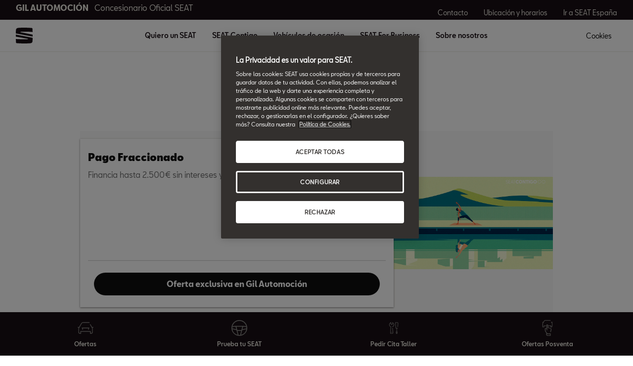

--- FILE ---
content_type: text/html;charset=utf-8
request_url: https://www.concesionarios.seat/gil-automocion/postventa-dw/ofertas-dw
body_size: 9162
content:

<!DOCTYPE HTML>
<html lang="es-ES">


    <head>

	

	
		<script defer="defer" type="text/javascript" src="/.rum/@adobe/helix-rum-js@%5E2/dist/rum-standalone.js"></script>
<script defer="defer" type="text/javascript" src="/.rum/@adobe/helix-rum-js@%5E2/dist/rum-standalone.js"></script>
<link rel="preload" as="font" href="/etc.clientlibs/nuevaswebs/components/clientlibs/nuevaswebs/main/resources/fonts/SeatBcn-Regular.woff" crossorigin="anonymous"/>
		<link rel="preload" as="font" href="/etc.clientlibs/nuevaswebs/components/clientlibs/nuevaswebs/main/resources/fonts/SeatBcn-Black.woff" crossorigin="anonymous"/>
		<link rel="preload" as="font" href="/etc.clientlibs/nuevaswebs/components/clientlibs/nuevaswebs/main/resources/fonts/SeatBcn-Bold.woff" crossorigin="anonymous"/>
		<link rel="preload" as="font" href="/etc.clientlibs/nuevaswebs/components/clientlibs/nuevaswebs/main/resources/fonts/SeatBcn-Medium.woff" crossorigin="anonymous"/>

		<link rel="dns-prefetch" href="https://seat-ws.com"/>

		
	

    

	

	<link rel="dns-prefetch" href="https://www.googletagmanager.com"/>
	<link rel="dns-prefetch" href="https://analytics.google.com"/>
	<link rel="dns-prefetch" href="https://assets.adobedtm.com"/>
	<link rel="dns-prefetch" href="https://seatsa.tt.omtrdc.net"/>

    
    

	
	<meta http-equiv="content-type" content="text/html; charset=UTF-8"/>
	<meta name="viewport" content="width=device-width, initial-scale=1, shrink-to-fit=no, maximum-scale=1, user-scalable=no"/>

	


	
	


	<!-- SEO Meta tags -->
	<meta name="robots" content="INDEX, FOLLOW"/>

	
	

	
	
    

    
        
            <meta id="seatIdAvoidProfile" name="seatIdAvoidProfile" content="false"/>
        
            <meta id="languageISO" name="languageISO" content="es_ES"/>
        
            <meta id="currency" name="currency" content="€"/>
        
            <meta id="currencyCode" name="currencyCode" content="AED"/>
        
            <meta id="workflow" name="workflow" content="seat-es-es"/>
        
            <meta id="dealerURL" name="dealerURL" content="https://www.concesionarios.seat/home/postventa-dw/ofertas-dw.snw.xml?app=seat"/>
        
            <meta id="dealerCountry" name="dealerCountry" content="esp"/>
        
            <meta id="hash" name="hash" content="aTNmV0FJemFTeUJsWkNWOTdVR3BzaG5pa2NOUlptZHU3SjJuOU1qdXJhczh2Qm0yaQ=="/>
        
            <meta id="googleMapId" name="googleMapId" content="defaultMapId"/>
        
            <meta id="hash-grv3" name="hash-grv3" content="6LcppgwrAAAAAO8j1Q7-sxRQxfVdG_mOutb9uLcO"/>
        
            
        
    


	<!-- Social Sharing -->
	
	<meta property="og:url" content="www.concesionarios.seat/gil-automocion/home/posventa-dw/ofertas-dw.html"/>
	
		
		
		
	
	
	<meta property="og:image:width" content="300"/>
	<meta property="og:image:height" content="300"/>
	<meta property="og:type" content="article"/>
	<meta property="og:title" content="Ofertas posventa - Gil Automoción | SEAT"/>
	<meta property="og:description" content="Descubre las ofertas para los servicios de posventa de SEAT. ¿Necesitas un chequeo? Entra y realiza el mantenimiento de tu coche con los mejores expertos."/>

	<meta name="twitter:card" content="summary_large_image"/>
	
	
	<meta name="twitter:title" content="Ofertas posventa - Gil Automoción | SEAT"/>
	<meta name="twitter:description" content="Descubre las ofertas para los servicios de posventa de SEAT. ¿Necesitas un chequeo? Entra y realiza el mantenimiento de tu coche con los mejores expertos."/>

	<meta name="dealerID" content="03175D,07927MS,00536R,08204MS,00376R,07942MS"/>
<meta name="partnerID" content="ESP08204,ESP07927,ESP07942"/>
<meta name="dealerSelector" content="dealer.gil-automocion"/>
<meta name="dealerFormPage" content="https://www.concesionarios.seat/gil-automocion/localizador-stock-dw/form-stock-locator"/>




	
	

	
		
		
	

	
	

	
		
    
<link href="/etc.clientlibs/nuevaswebs/components/clientlibs/common/vendor/bootstrap-css.lc-a4b3f509e79c54a512b890d73235ef04-lc.min.css" type="text/css" rel="stylesheet"><link href="/etc.clientlibs/vwgroup/components/content/services/clientlibs/include.lc-328563ac6d32353c004c0459f0f978fc-lc.min.css" type="text/css" rel="stylesheet"><link href="/etc.clientlibs/seat-website/components/clientlibs/main.lc-db4c072ffbbb7ac68e60e233400f9ce5-lc.min.css" type="text/css" rel="stylesheet"><link href="/etc.clientlibs/nuevaswebs/components/clientlibs/nuevaswebs/main.lc-421bf845eef5c58018ca0b820a7e1957-lc.min.css" type="text/css" rel="stylesheet"><link href="/etc.clientlibs/vwgroup/components/clientlibs/common/utils/sticky-manager.lc-40865846d96a1f8467c170fe60081936-lc.min.css" type="text/css" rel="stylesheet"><link href="/etc.clientlibs/seat-website/components/structure/global-header/clientlibs.lc-e04289a4752a0f3731ac366b9fefbb53-lc.min.css" type="text/css" rel="stylesheet"><link href="/etc.clientlibs/seatComponents/components/banner/clientlibs.lc-2e4f1360ddbd64fbf400a2c011b5b2c7-lc.min.css" type="text/css" rel="stylesheet"><link href="/etc.clientlibs/vwgroup/components/structure/global-footer/clientlibs.lc-69736be27cde8e1e8af05c14a881dd78-lc.min.css" type="text/css" rel="stylesheet"><link href="/etc.clientlibs/vwgroup/components/structure/global-footer/country-selector/clientlibs.lc-05689f5a0158d7787a70982259510e77-lc.min.css" type="text/css" rel="stylesheet"><link href="/etc.clientlibs/seat-website/components/structure/global-footer/country-selector/clientlibs.lc-b052239651a9aae9046df73a81e5c95d-lc.min.css" type="text/css" rel="stylesheet"><link href="/etc.clientlibs/vwgroup/components/structure/prefooter/clientlibs.lc-67ad46a3952d14696a195e3db6552f3f-lc.min.css" type="text/css" rel="stylesheet"><link href="/etc.clientlibs/seat-website/components/structure/prefooter/clientlibs.lc-b6c1368dd79d24230f5a871b0f87ef9a-lc.min.css" type="text/css" rel="stylesheet"><link href="/etc.clientlibs/seat-website/components/structure/global-footer/clientlibs.lc-d8ece081ab7a42a547f76b7103bec530-lc.min.css" type="text/css" rel="stylesheet">


	

	

	

	

	

	<title>Ofertas posventa - Gil Automoción | SEAT</title>
	<meta name="hideInNav"/>
	<meta name="navTitle" content="Ofertas Posventa"/>

	<meta name="description" content="Descubre las ofertas para los servicios de posventa de SEAT. ¿Necesitas un chequeo? Entra y realiza el mantenimiento de tu coche con los mejores expertos."/>
	<meta name="template" content="contenttemplate"/>

	

	


	
    
    

    
    
    
    

	
    
        <link rel="icon" type="image/vnd.microsoft.icon" href="/etc/designs/seat-dealers/favicon.ico"/>
        <link rel="shortcut icon" type="image/vnd.microsoft.icon" href="/etc/designs/seat-dealers/favicon.ico"/>
    
    


	
	
		
    
<script type="text/javascript" src="/etc.clientlibs/vwgroup/components/clientlibs/common/utils/datalayer.lc-824949316b956be3c781af3ce4e713ed-lc.min.js"></script><script type="text/javascript" src="/etc.clientlibs/nuevaswebs/components/clientlibs/nuevaswebs/analytics.lc-a95b21c5abc9022be24bedbc76a0b259-lc.min.js"></script>


		
		
	

	
	

    
        
            <!-- Recommender test
<link rel="stylesheet" href="https://recommender.pre.code.seat.cloud.vwgroup.com/app.bundle.css" type="text/css"> -->

<!-- OneTrust Cookies Consent Notice start for concesionarios.seat -->
<script src="https://cdn.cookielaw.org/scripttemplates/otSDKStub.js" data-document-language="true" type="text/javascript" charset="UTF-8" data-domain-script="f5aab29d-9e8d-49f3-bce5-38a64cc73d0d"></script>
<!-- OneTrust Cookies Consent Notice end for concesionarios.seat -->

<script src="https://assets.adobedtm.com/ee3d1dc2ceba/e2c7d39ab65c/launch-2516b4adaf89.min.js" async></script>

<meta name="facebook-domain-verification" content="9o0i8s8s1mq3lmzugj4rg3qls47fi8" />

<meta name="google-site-verification" content="220-_Z4VL5YbwqHbw3W7vM8mPkgy1CWp3lkUS6bhjqo" />
        

        
    

	

	<script type="text/javascript">
		SEAT_ANALYTICS.trackPage('content\/countries\/es\/dealers\/es\/home\/postventa\u002Ddw\/ofertas\u002Ddw.html','','',false,'','');
	</script>

	<!-- SEO Part 1 canonical URL v1.0.6.1 -->
    
        
            
                
                <link rel="canonical" href="https://www.concesionarios.seat/postventa-dw/ofertas-dw.html"/>
            
        

        
            
        

        

        
            
                
                <link rel="alternate" hreflang="es-ES" href="https://www.concesionarios.seat/home/postventa-dw/ofertas-dw"/>
            
        
    

	<!-- Seat Dealers Clientlib -->
	
	
		<span id="dealer-selector-span" class="hidden" data-dealer-selector="gil-automocion"></span>
	

	<!-- CSS Overlay -->
	
	

	
		<span id="hash" class="hidden" data-value="aTNmV0FJemFTeUJsWkNWOTdVR3BzaG5pa2NOUlptZHU3SjJuOU1qdXJhczh2Qm0yaQ=="></span>
	

	
		
	


</head>

    
    
        
    
    
    

    

    <body class="aem-site seat-website   ">
    
    
        



        
        


	



<div class="hidden" data-alt="Browser not supported
To live the full Seat Experience, please upgrade your browser to the newest version." id="compatibilityie"></div>

	




<span class="d-none" id="pagenaming">es:Home:Posventa:After Sales</span>
<span class="d-none" id="carCode"></span>
<span class="d-none" id="market-language">ES/ES</span>

<!-- Seat Dealers Analytics -->


	<span class="d-none" id="dealerName">gil-automocion</span>
	<span class="d-none" id="dealerCode">03175 | gil-automocion</span>
	<span class="d-none" id="dealerId">{dealer_location}</span>







<div class="cookie-policy-container">
	

	<div id="cookies-modal-container">

	</div>
</div>



    
<div><div class="section"><div class="new"></div>
</div><div class="iparys_inherited"><div class="modal-parsys iparsys parsys"></div>
</div>
</div>



<div><div class="section"><div class="new"></div>
</div><div class="iparys_inherited"><div class="header iparsys parsys"><div class="dealersmainnav section">
    
    




    <div class="main-navigation-v2">
        <div class="black-bar">
            <div class="container-fluid">
                <div class="row">
                    <div class="col">
                        
                        
                            <div class="dealer-name">
                                <a href="https://www.concesionarios.seat/home/overview-dw.dealer.gil-automocion" target="_self">GIL AUTOMOCIÓN<span>Concesionario Oficial SEAT</span></a>
                            </div>
                        
                    </div>
                    <div class="col d-none d-lg-block">
                        <div class="dealer-ctas">
                            
                                <a href="https://www.concesionarios.seat/home/contacto-dw.dealer.gil-automocion" target="_self">Contacto</a>
                            
                                <a href="https://www.concesionarios.seat/home/ubicacion-horario-dw.dealer.gil-automocion" target="_self">Ubicación y horarios</a>
                            
                                <a href="https://www.seat.es/" target="_self">Ir a SEAT España</a>
                            
                        </div>
                    </div>
                </div>
            </div>
        </div><!-- end black-bar -->

        <div class="container-fluid menu-bar">
            <div class="row">
                <div class="col col-lg-1">
                    
                    
                        <div class="logo">
                            <a href="https://www.concesionarios.seat/home/overview-dw.dealer.gil-automocion" target="_self"><img src="/content/dam/public-dealer-master/header/new-nav/logoseat-desktop-1440-header.svg" alt="logo"/>                    </a>
                        </div>
                    
                    <div class="menu-icon d-block d-lg-none">
                        <img src="/etc.clientlibs/nuevaswebs/components/clientlibs/nuevaswebs/main/resources/img/menu-closed.svg" alt="menu"/>
                    </div>
                    <span class="d-block d-lg-none cookies" onclick="Optanon.ToggleInfoDisplay();">
                        Cookies
                    </span>
                </div>
                <div class="col col-lg-8 offset-lg-1 d-none d-lg-block">
                    <div class="menu-items">
                        
                            
                                <button class="main-dropdown" data-drop="section0">Quiero un SEAT</button>
                            
                            
                        
                            
                                <button class="main-dropdown" data-drop="section1">SEAT Contigo</button>
                            
                            
                        
                            
                            
                                <a href="https://www.concesionarios.seat/home/coches-ocasion-dw.dealer.gil-automocion" target="_blank">Vehículos de ocasión</a>
                                
                            
                        
                            
                                <button class="main-dropdown" data-drop="section3">SEAT For Business</button>
                            
                            
                        
                            
                                <button class="main-dropdown" data-drop="section4">Sobre nosotros</button>
                            
                            
                        
                    </div>
                </div>
                <div class="col col-lg-1 offset-lg-1 d-none d-lg-block">
                    <span class="menu-items" onclick="Optanon.ToggleInfoDisplay();">
                        Cookies
                    </span>
                </div>
            </div>
        </div> <!-- end menu-bar -->

        <div id="list-items-mobile">
            <div class="close-button">
                <button>
                    <img src="/etc.clientlibs/nuevaswebs/components/clientlibs/nuevaswebs/main/resources/img/menu-x.svg" alt=""/>
                </button>
            </div>
            <div class="list-accordion">
                
                    
                        <a class="btn btn-link" data-toggle="collapse" data-target="#collapse0" aria-expanded="false" aria-controls="collapseOne">
                            Quiero un SEAT
                            <img src="/etc.clientlibs/nuevaswebs/components/clientlibs/nuevaswebs/main/resources/img/icon-arrowdown-black.svg" alt="icon icon-arrowdown-black"/>
                        </a>
                        <div id="collapse0" class="collapse" data-parent=".list-accordion">
                            
                                <a href="https://www.concesionarios.seat/home/ofertas-dw.dealer.gil-automocion" target="_self" alt="Ofertas" title="Ofertas">
                                    <p class="title-item">Ofertas</p>
                                </a>
                            
                                <a href="https://www.concesionarios.seat/home/coches-dw/hibridos-dw.dealer.gil-automocion" target="_self" alt="SEAT Híbridos" title="SEAT Híbridos">
                                    <p class="title-item">SEAT Híbridos</p>
                                </a>
                            
                                <a href="https://www.concesionarios.seat/home/ofertas-dw/seat-flex.dealer.gil-automocion" target="_self" alt="SEAT Flex" title="SEAT Flex">
                                    <p class="title-item">SEAT Flex</p>
                                </a>
                            
                        </div>
                    
                    
                
                    
                        <a class="btn btn-link" data-toggle="collapse" data-target="#collapse1" aria-expanded="false" aria-controls="collapseOne">
                            SEAT Contigo
                            <img src="/etc.clientlibs/nuevaswebs/components/clientlibs/nuevaswebs/main/resources/img/icon-arrowdown-black.svg" alt="icon icon-arrowdown-black"/>
                        </a>
                        <div id="collapse1" class="collapse" data-parent=".list-accordion">
                            
                                <a href="https://www.concesionarios.seat/home/garantias-y-servicios-dw/garantias.dealer.gil-automocion" target="_self" alt="Garantías " title="Garantías ">
                                    <p class="title-item">Garantías </p>
                                </a>
                            
                                <a href="https://www.concesionarios.seat/home/mantenimiento.dealer.gil-automocion" target="_self" alt="Mantenimiento" title="Mantenimiento">
                                    <p class="title-item">Mantenimiento</p>
                                </a>
                            
                                <a href="https://www.concesionarios.seat/home/postventa-dw/servicios-recambios-dw.dealer.gil-automocion" target="_self" alt="Servicios" title="Servicios">
                                    <p class="title-item">Servicios</p>
                                </a>
                            
                                <a href="https://www.concesionarios.seat/home/postventa-dw/ofertas-dw.dealer.gil-automocion" target="_self" alt="Ofertas Posventa" title="Ofertas Posventa">
                                    <p class="title-item">Ofertas Posventa</p>
                                </a>
                            
                                <a href="https://www.concesionarios.seat/home/seat-long-drive.dealer.gil-automocion" target="_self" alt="SEAT Long Drive" title="SEAT Long Drive">
                                    <p class="title-item">SEAT Long Drive</p>
                                </a>
                            
                                <a href="https://www.concesionarios.seat/home/garantias-y-servicios-dw/garantias/garantia-extendida-10.dealer.gil-automocion" target="_self" alt="Garantía de 10 años" title="Garantía de 10 años">
                                    <p class="title-item">Garantía de 10 años</p>
                                </a>
                            
                        </div>
                    
                    
                
                    
                    
                        <a class="link" href="https://www.concesionarios.seat/home/coches-ocasion-dw.dealer.gil-automocion" target="_blank">Vehículos de ocasión</a>
                        
                    
                
                    
                        <a class="btn btn-link" data-toggle="collapse" data-target="#collapse3" aria-expanded="false" aria-controls="collapseOne">
                            SEAT For Business
                            <img src="/etc.clientlibs/nuevaswebs/components/clientlibs/nuevaswebs/main/resources/img/icon-arrowdown-black.svg" alt="icon icon-arrowdown-black"/>
                        </a>
                        <div id="collapse3" class="collapse" data-parent=".list-accordion">
                            
                                <a href="https://www.concesionarios.seat/home/seat-for-business-dw/descubre-dw.dealer.gil-automocion" target="_self" alt="SEAT For Business" title="SEAT For Business">
                                    <p class="title-item">SEAT For Business</p>
                                </a>
                            
                                <a href="https://www.concesionarios.seat/home/seat-for-business-dw/ofertas-dw.dealer.gil-automocion" target="_self" alt="Ofertas empresas" title="Ofertas empresas">
                                    <p class="title-item">Ofertas empresas</p>
                                </a>
                            
                                <a href="https://www.concesionarios.seat/home/seat-for-business-dw/flota-dw.dealer.gil-automocion" target="_self" alt="Nuestra flota" title="Nuestra flota">
                                    <p class="title-item">Nuestra flota</p>
                                </a>
                            
                                <a href="https://www.concesionarios.seat/home/seat-for-business-dw/servicios.dealer.gil-automocion" target="_self" alt="Servicios" title="Servicios">
                                    <p class="title-item">Servicios</p>
                                </a>
                            
                                <a href="https://www.concesionarios.seat/home/seat-for-business-dw/pymes-autonomos.dealer.gil-automocion" target="_self" alt="PYMEs y Autónomos" title="PYMEs y Autónomos">
                                    <p class="title-item">PYMEs y Autónomos</p>
                                </a>
                            
                                <a href="https://www.concesionarios.seat/home/seat-for-business-dw/coches-de-autoescuela.dealer.gil-automocion" target="_self" alt="Autoescuela" title="Autoescuela">
                                    <p class="title-item">Autoescuela</p>
                                </a>
                            
                        </div>
                    
                    
                
                    
                        <a class="btn btn-link" data-toggle="collapse" data-target="#collapse4" aria-expanded="false" aria-controls="collapseOne">
                            Sobre nosotros
                            <img src="/etc.clientlibs/nuevaswebs/components/clientlibs/nuevaswebs/main/resources/img/icon-arrowdown-black.svg" alt="icon icon-arrowdown-black"/>
                        </a>
                        <div id="collapse4" class="collapse" data-parent=".list-accordion">
                            
                                <a href="https://www.concesionarios.seat/home/contacto-dw.dealer.gil-automocion" target="_self" alt="Contacto" title="Contacto">
                                    <p class="title-item">Contacto</p>
                                </a>
                            
                                <a href="https://www.concesionarios.seat/home/ubicacion-horario-dw.dealer.gil-automocion" target="_self" alt="Ubicación y horarios" title="Ubicación y horarios">
                                    <p class="title-item">Ubicación y horarios</p>
                                </a>
                            
                                <a href="https://www.concesionarios.seat/home/noticias.dealer.gil-automocion" target="_self" alt="Noticias" title="Noticias">
                                    <p class="title-item">Noticias</p>
                                </a>
                            
                        </div>
                    
                    
                
            </div>
            <div class="cta-container">
                
                    <a class="cta" href="https://www.concesionarios.seat/home/contacto-dw.dealer.gil-automocion" target="_self">
                        <img src="/content/dam/public-dealer-master/new-conversion/chat-white.svg" alt=""/>
                        Contacto
                    </a>
                
                    <a class="cta" href="https://www.concesionarios.seat/home/ubicacion-horario-dw.dealer.gil-automocion" target="_self">
                        <img src="/content/dam/public-dealer-master/new-conversion/locator-white.svg" alt=""/>
                        Ubicación y horarios
                    </a>
                
                    <a class="cta" href="https://www.seat.es/" target="_self">
                        <img src="/content/dam/public-dealer-master/header/new-nav/option-menu-car.svg" alt=""/>
                        Ir a SEAT España
                    </a>
                
            </div>
        </div>

        
            
                <div id="section0" class="container-fluid list-items">
                    <div class="row">
                        
                            <div class="col-lg-4">
                                <a href="https://www.concesionarios.seat/home/ofertas-dw.dealer.gil-automocion" target="_self" alt="Ofertas" title="Ofertas">
                                    <p class="title-item">Ofertas</p>
                                    <p class="subtitle-item">Descubre todas nuestras ofertas</p>
                                </a>
                            </div>
                        
                            <div class="col-lg-4">
                                <a href="https://www.concesionarios.seat/home/coches-dw/hibridos-dw.dealer.gil-automocion" target="_self" alt="SEAT Híbridos" title="SEAT Híbridos">
                                    <p class="title-item">SEAT Híbridos</p>
                                    <p class="subtitle-item">Gama Híbrida de SEAT: más autonomía, más sostenible</p>
                                </a>
                            </div>
                        
                            <div class="col-lg-4">
                                <a href="https://www.concesionarios.seat/home/ofertas-dw/seat-flex.dealer.gil-automocion" target="_self" alt="SEAT Flex" title="SEAT Flex">
                                    <p class="title-item">SEAT Flex</p>
                                    <p class="subtitle-item">La compra flexible que se mueve contigo</p>
                                </a>
                            </div>
                        
                    </div>
                </div>
            
        
            
                <div id="section1" class="container-fluid list-items">
                    <div class="row">
                        
                            <div class="col-lg-4">
                                <a href="https://www.concesionarios.seat/home/garantias-y-servicios-dw/garantias.dealer.gil-automocion" target="_self" alt="Garantías " title="Garantías ">
                                    <p class="title-item">Garantías </p>
                                    <p class="subtitle-item">Sin preocupaciones</p>
                                </a>
                            </div>
                        
                            <div class="col-lg-4">
                                <a href="https://www.concesionarios.seat/home/mantenimiento.dealer.gil-automocion" target="_self" alt="Mantenimiento" title="Mantenimiento">
                                    <p class="title-item">Mantenimiento</p>
                                    <p class="subtitle-item">Te conocemos desde el primer día</p>
                                </a>
                            </div>
                        
                            <div class="col-lg-4">
                                <a href="https://www.concesionarios.seat/home/postventa-dw/servicios-recambios-dw.dealer.gil-automocion" target="_self" alt="Servicios" title="Servicios">
                                    <p class="title-item">Servicios</p>
                                    <p class="subtitle-item">Nadie como SEAT para cuidar de tu SEAT</p>
                                </a>
                            </div>
                        
                            <div class="col-lg-4">
                                <a href="https://www.concesionarios.seat/home/postventa-dw/ofertas-dw.dealer.gil-automocion" target="_self" alt="Ofertas Posventa" title="Ofertas Posventa">
                                    <p class="title-item">Ofertas Posventa</p>
                                    <p class="subtitle-item">Volver a casa para seguir saliendo</p>
                                </a>
                            </div>
                        
                            <div class="col-lg-4">
                                <a href="https://www.concesionarios.seat/home/seat-long-drive.dealer.gil-automocion" target="_self" alt="SEAT Long Drive" title="SEAT Long Drive">
                                    <p class="title-item">SEAT Long Drive</p>
                                    <p class="subtitle-item">El plan de mantenimiento para tu SEAT</p>
                                </a>
                            </div>
                        
                            <div class="col-lg-4">
                                <a href="https://www.concesionarios.seat/home/garantias-y-servicios-dw/garantias/garantia-extendida-10.dealer.gil-automocion" target="_self" alt="Garantía de 10 años" title="Garantía de 10 años">
                                    <p class="title-item">Garantía de 10 años</p>
                                    <p class="subtitle-item">Sin preocupaciones</p>
                                </a>
                            </div>
                        
                    </div>
                </div>
            
        
            
        
            
                <div id="section3" class="container-fluid list-items">
                    <div class="row">
                        
                            <div class="col-lg-4">
                                <a href="https://www.concesionarios.seat/home/seat-for-business-dw/descubre-dw.dealer.gil-automocion" target="_self" alt="SEAT For Business" title="SEAT For Business">
                                    <p class="title-item">SEAT For Business</p>
                                    <p class="subtitle-item">Descubre todas las posibilidades</p>
                                </a>
                            </div>
                        
                            <div class="col-lg-4">
                                <a href="https://www.concesionarios.seat/home/seat-for-business-dw/ofertas-dw.dealer.gil-automocion" target="_self" alt="Ofertas empresas" title="Ofertas empresas">
                                    <p class="title-item">Ofertas empresas</p>
                                    <p class="subtitle-item">Conoce nuestras ofertas y posibilidades </p>
                                </a>
                            </div>
                        
                            <div class="col-lg-4">
                                <a href="https://www.concesionarios.seat/home/seat-for-business-dw/flota-dw.dealer.gil-automocion" target="_self" alt="Nuestra flota" title="Nuestra flota">
                                    <p class="title-item">Nuestra flota</p>
                                    <p class="subtitle-item">Todas las posibilidades de mobilidad de tu empresa</p>
                                </a>
                            </div>
                        
                            <div class="col-lg-4">
                                <a href="https://www.concesionarios.seat/home/seat-for-business-dw/servicios.dealer.gil-automocion" target="_self" alt="Servicios" title="Servicios">
                                    <p class="title-item">Servicios</p>
                                    <p class="subtitle-item">Descubre aquí todos los servicios para empresas</p>
                                </a>
                            </div>
                        
                            <div class="col-lg-4">
                                <a href="https://www.concesionarios.seat/home/seat-for-business-dw/pymes-autonomos.dealer.gil-automocion" target="_self" alt="PYMEs y Autónomos" title="PYMEs y Autónomos">
                                    <p class="title-item">PYMEs y Autónomos</p>
                                    <p class="subtitle-item">Ventajas de ser tu jefe</p>
                                </a>
                            </div>
                        
                            <div class="col-lg-4">
                                <a href="https://www.concesionarios.seat/home/seat-for-business-dw/coches-de-autoescuela.dealer.gil-automocion" target="_self" alt="Autoescuela" title="Autoescuela">
                                    <p class="title-item">Autoescuela</p>
                                    <p class="subtitle-item">Enseñar cuesta menos</p>
                                </a>
                            </div>
                        
                    </div>
                </div>
            
        
            
                <div id="section4" class="container-fluid list-items">
                    <div class="row">
                        
                            <div class="col-lg-4">
                                <a href="https://www.concesionarios.seat/home/contacto-dw.dealer.gil-automocion" target="_self" alt="Contacto" title="Contacto">
                                    <p class="title-item">Contacto</p>
                                    <p class="subtitle-item">Ponte en contacto con Gil Automoción</p>
                                </a>
                            </div>
                        
                            <div class="col-lg-4">
                                <a href="https://www.concesionarios.seat/home/ubicacion-horario-dw.dealer.gil-automocion" target="_self" alt="Ubicación y horarios" title="Ubicación y horarios">
                                    <p class="title-item">Ubicación y horarios</p>
                                    <p class="subtitle-item">¿Dónde encontrarnos?</p>
                                </a>
                            </div>
                        
                            <div class="col-lg-4">
                                <a href="https://www.concesionarios.seat/home/noticias.dealer.gil-automocion" target="_self" alt="Noticias" title="Noticias">
                                    <p class="title-item">Noticias</p>
                                    <p class="subtitle-item">Noticias y novedades de Gil Automoción y de SEAT</p>
                                </a>
                            </div>
                        
                    </div>
                </div>
            
        
        <div class="main-nav-overlay"></div>
    </div>

<!-- end main-navigation-v2 --></div>
</div>
</div>
</div>

<div class="container-body">
    

    





    
    <div><div class="dealersoffercomponent section">

    


<div class="dealers-offer offer-see-more bg-white">
    <div class="container-fluid">
        <div class="container">
            <div class="row">
                <div class="col-12 offer-header">
                    
                    <h1 class="title">GIL AUTOMOCIÓN</h1>
                </div>
            </div>
        </div>
    </div>
    <div class="container-fluid offer-filters bg-pure-white">
        <div class="wrapper">
            
        </div>
    </div>
    <div class="container-fluid">
        <div class="container">
            <div class="row">
                <div class="col-12">
                    
                        
    <div class="card reverse ">
        
    

    <div class="cont-img">
        
    
    

    
        <span data-picture="" data-alt="Image" data-title="Image" data-class="cq-dd-image img-viewport img-responsive">
            <div>
                <span data-focalPoint="f-center" data-src="/content/dam/countries/es_dealers/Ofertas/offer-cards/Offer-Cards-PV/Card-Offer-Mantenimiento/ilustracion-chica-yoga-mantenimineto-card.png" data-srcBig="/content/dam/countries/es_dealers/Ofertas/offer-cards/Offer-Cards-PV/Card-Offer-Mantenimiento/ilustracion-chica-yoga-mantenimineto-card.png" data-media="(max-width: 763px)"></span>
            </div>
            <div>
                <span data-focalPoint="f-center" data-src="/content/dam/countries/es_dealers/Ofertas/offer-cards/Offer-Cards-PV/Card-Offer-Mantenimiento/ilustracion-chica-yoga-mantenimineto-card.png" data-srcBig="/content/dam/countries/es_dealers/Ofertas/offer-cards/Offer-Cards-PV/Card-Offer-Mantenimiento/ilustracion-chica-yoga-mantenimineto-card.png" data-media="(min-width : 764px) and (max-width : 1015px)"></span>
            </div>
            <div>
                <span data-focalPoint="f-center" data-src="/content/dam/countries/es_dealers/Ofertas/offer-cards/Offer-Cards-PV/Card-Offer-Mantenimiento/ilustracion-chica-yoga-mantenimineto-card.png" data-srcBig="/content/dam/countries/es_dealers/Ofertas/offer-cards/Offer-Cards-PV/Card-Offer-Mantenimiento/ilustracion-chica-yoga-mantenimineto-card.png" data-media="(min-width: 1016px) and (max-width : 1435px)"></span>
            </div>
            <div>
                <span data-focalPoint="f-center" data-src="/content/dam/countries/es_dealers/Ofertas/offer-cards/Offer-Cards-PV/Card-Offer-Mantenimiento/ilustracion-chica-yoga-mantenimineto-card.png" data-srcBig="/content/dam/countries/es_dealers/Ofertas/offer-cards/Offer-Cards-PV/Card-Offer-Mantenimiento/ilustracion-chica-yoga-mantenimineto-card.png" data-media="(min-width: 1436px)"></span>
            </div>
        </span>

        <noscript>
            <img src="/content/dam/countries/es_dealers/Ofertas/offer-cards/Offer-Cards-PV/Card-Offer-Mantenimiento/ilustracion-chica-yoga-mantenimineto-card.png" alt="Image" title="Image" class="cq-dd-image img-viewport"/>
        </noscript>
    


        
    </div>

        <div class="card-body">
            <h2 class="card-title">Pago Fraccionado</h2>
            <p class="card-text">Financia hasta 2.500€ sin intereses y hasta 6 meses</p>
            <div class="card-price-box">
                <div class="card-price-box-item">
                    
                    
                </div>
                <div class="card-price-box-item">
                    
                    
                </div>
            </div>
            <div class="buttons">
                
                <a id="dealersoffercomponen_CTA1title" onclick="s_objectID='dealersoffercomponen_CTA1title_other';" href="https://www.concesionarios.seat/dealers/gil-automocion/ofertas-posventa/L2-pago-fraccionado" target="_self" class="btn btn-standard btn-black">Oferta exclusiva en Gil Automoción</a>
                
            </div>
        </div>
    </div>

                    
                        
    <div class="card  ">
        
    

    <div class="cont-img">
        
    
    

    
        <span data-picture="" data-alt="Image" data-title="Image" data-class="cq-dd-image img-viewport img-responsive">
            <div>
                <span data-focalPoint="f-center" data-src="/content/dam/countries/es_dealers/Posventa/Posventa-imagenes-ilustradas/Stacked/stacked-alineacion-de-ruedas/stacked-S-alineacion-de-ruedas.jpg" data-srcBig="/content/dam/countries/es_dealers/Posventa/Posventa-imagenes-ilustradas/Stacked/stacked-alineacion-de-ruedas/stacked-S-alineacion-de-ruedas.jpg" data-media="(max-width: 763px)"></span>
            </div>
            <div>
                <span data-focalPoint="f-center" data-src="/content/dam/countries/es_dealers/Posventa/Posventa-imagenes-ilustradas/Stacked/stacked-alineacion-de-ruedas/stacked-M-alineacion-de-ruedas.jpg" data-srcBig="/content/dam/countries/es_dealers/Posventa/Posventa-imagenes-ilustradas/Stacked/stacked-alineacion-de-ruedas/stacked-M-alineacion-de-ruedas.jpg" data-media="(min-width : 764px) and (max-width : 1015px)"></span>
            </div>
            <div>
                <span data-focalPoint="f-center" data-src="/content/dam/countries/es_dealers/Posventa/Posventa-imagenes-ilustradas/Stacked/stacked-alineacion-de-ruedas/stacked-L-alineacion-de-ruedas.jpg" data-srcBig="/content/dam/countries/es_dealers/Posventa/Posventa-imagenes-ilustradas/Stacked/stacked-alineacion-de-ruedas/stacked-L-alineacion-de-ruedas.jpg" data-media="(min-width: 1016px) and (max-width : 1435px)"></span>
            </div>
            <div>
                <span data-focalPoint="f-center" data-src="/content/dam/countries/es_dealers/Posventa/Posventa-imagenes-ilustradas/Stacked/stacked-alineacion-de-ruedas/stacked-XL-alineacion-de-ruedas.jpg" data-srcBig="/content/dam/countries/es_dealers/Posventa/Posventa-imagenes-ilustradas/Stacked/stacked-alineacion-de-ruedas/stacked-XL-alineacion-de-ruedas.jpg" data-media="(min-width: 1436px)"></span>
            </div>
        </span>

        <noscript>
            <img src="/content/dam/countries/es_dealers/Posventa/Posventa-imagenes-ilustradas/Stacked/stacked-alineacion-de-ruedas/stacked-XL-alineacion-de-ruedas.jpg" alt="Image" title="Image" class="cq-dd-image img-viewport"/>
        </noscript>
    


        
    </div>

        <div class="card-body">
            <h2 class="card-title">Recambios y mano de obra.</h2>
            <p class="card-text">30% de descuento</p>
            <div class="card-price-box">
                <div class="card-price-box-item">
                    
                    
                </div>
                <div class="card-price-box-item">
                    
                    
                </div>
            </div>
            <div class="buttons">
                
                <a id="dealersoffercomponen_CTA1title" onclick="s_objectID='dealersoffercomponen_CTA1title_other';" href="https://www.concesionarios.seat/dealers/gil-automocion/ofertas-posventa/L2-posventa-recambios-mano-de-obra" target="_self" class="btn btn-standard btn-black">Oferta exclusiva Gil Automoción</a>
                
            </div>
        </div>
    </div>

                    
                        
    <div class="card  ">
        
    

    <div class="cont-img">
        
    
    

    
        <span data-picture="" data-alt="Image" data-title="Image" data-class="cq-dd-image img-viewport img-responsive">
            <div>
                <span data-focalPoint="f-center" data-src="/content/dam/countries/es_dealers/Posventa/Posventa-imagenes-ilustradas/Stacked/Stacked-cambio-neumaticos/Small/S_Stacked_ofertas-posventa-neumaticos.jpg" data-srcBig="/content/dam/countries/es_dealers/Posventa/Posventa-imagenes-ilustradas/Stacked/Stacked-cambio-neumaticos/Small/S_Stacked_ofertas-posventa-neumaticos.jpg" data-media="(max-width: 763px)"></span>
            </div>
            <div>
                <span data-focalPoint="f-center" data-src="/content/dam/countries/es_dealers/Posventa/Posventa-imagenes-ilustradas/Stacked/Stacked-cambio-neumaticos/Medium/M_Stacked_ofertas-posventa-neumaticos.jpg" data-srcBig="/content/dam/countries/es_dealers/Posventa/Posventa-imagenes-ilustradas/Stacked/Stacked-cambio-neumaticos/Medium/M_Stacked_ofertas-posventa-neumaticos.jpg" data-media="(min-width : 764px) and (max-width : 1015px)"></span>
            </div>
            <div>
                <span data-focalPoint="f-center" data-src="/content/dam/countries/es_dealers/Posventa/Posventa-imagenes-ilustradas/Stacked/Stacked-cambio-neumaticos/Large/L_Stacked_ofertas-posventa-neumaticos.jpg" data-srcBig="/content/dam/countries/es_dealers/Posventa/Posventa-imagenes-ilustradas/Stacked/Stacked-cambio-neumaticos/Large/L_Stacked_ofertas-posventa-neumaticos.jpg" data-media="(min-width: 1016px) and (max-width : 1435px)"></span>
            </div>
            <div>
                <span data-focalPoint="f-center" data-src="/content/dam/countries/es_dealers/Posventa/Posventa-imagenes-ilustradas/Stacked/Stacked-cambio-neumaticos/XLarge/XL_Stacked_ofertas-posventa-neumaticos.jpg" data-srcBig="/content/dam/countries/es_dealers/Posventa/Posventa-imagenes-ilustradas/Stacked/Stacked-cambio-neumaticos/XLarge/XL_Stacked_ofertas-posventa-neumaticos.jpg" data-media="(min-width: 1436px)"></span>
            </div>
        </span>

        <noscript>
            <img src="/content/dam/countries/es_dealers/Posventa/Posventa-imagenes-ilustradas/Stacked/Stacked-cambio-neumaticos/XLarge/XL_Stacked_ofertas-posventa-neumaticos.jpg" alt="Image" title="Image" class="cq-dd-image img-viewport"/>
        </noscript>
    


        
    </div>

        <div class="card-body">
            <h2 class="card-title">Cambio de Discos y Pastillas de Freno</h2>
            <p class="card-text">30% DE DESCUENTO EN DISCOS Y PASTILLAS DELANTERAS Y TRASERAS. </p>
            <div class="card-price-box">
                <div class="card-price-box-item">
                    
                    
                </div>
                <div class="card-price-box-item">
                    
                    
                </div>
            </div>
            <div class="buttons">
                
                <a id="dealersoffercomponen_CTA1title" onclick="s_objectID='dealersoffercomponen_CTA1title_other';" href="https://www.concesionarios.seat/dealers/gil-automocion/ofertas-posventa/L2-posventa-discos-y-pastillas-freno" target="_self" class="btn btn-standard btn-black">Oferta exclusiva Gil Automoción</a>
                
            </div>
        </div>
    </div>

                    
                        
    <div class="card  ">
        
    

    <div class="cont-img">
        
    
    

    
        <span data-picture="" data-alt="Image" data-title="Image" data-class="cq-dd-image img-viewport img-responsive">
            <div>
                <span data-focalPoint="f-center" data-src="/content/dam/countries/es_dealers/Ofertas/offer-cards/Offer-Cards-PV/Card-Offer-Revision-y-seguro/ofertas-postventa-cambio-amortiguadores.jpg" data-srcBig="/content/dam/countries/es_dealers/Ofertas/offer-cards/Offer-Cards-PV/Card-Offer-Revision-y-seguro/ofertas-postventa-cambio-amortiguadores.jpg" data-media="(max-width: 763px)"></span>
            </div>
            <div>
                <span data-focalPoint="f-center" data-src="/content/dam/countries/es_dealers/Ofertas/offer-cards/Offer-Cards-PV/Card-Offer-Revision-y-seguro/ofertas-postventa-cambio-amortiguadores.jpg" data-srcBig="/content/dam/countries/es_dealers/Ofertas/offer-cards/Offer-Cards-PV/Card-Offer-Revision-y-seguro/ofertas-postventa-cambio-amortiguadores.jpg" data-media="(min-width : 764px) and (max-width : 1015px)"></span>
            </div>
            <div>
                <span data-focalPoint="f-center" data-src="/content/dam/countries/es_dealers/Ofertas/offer-cards/Offer-Cards-PV/Card-Offer-Revision-y-seguro/ofertas-postventa-cambio-amortiguadores.jpg" data-srcBig="/content/dam/countries/es_dealers/Ofertas/offer-cards/Offer-Cards-PV/Card-Offer-Revision-y-seguro/ofertas-postventa-cambio-amortiguadores.jpg" data-media="(min-width: 1016px) and (max-width : 1435px)"></span>
            </div>
            <div>
                <span data-focalPoint="f-center" data-src="/content/dam/countries/es_dealers/Ofertas/offer-cards/Offer-Cards-PV/Card-Offer-Revision-y-seguro/ofertas-postventa-cambio-amortiguadores.jpg" data-srcBig="/content/dam/countries/es_dealers/Ofertas/offer-cards/Offer-Cards-PV/Card-Offer-Revision-y-seguro/ofertas-postventa-cambio-amortiguadores.jpg" data-media="(min-width: 1436px)"></span>
            </div>
        </span>

        <noscript>
            <img src="/content/dam/countries/es_dealers/Ofertas/offer-cards/Offer-Cards-PV/Card-Offer-Revision-y-seguro/ofertas-postventa-cambio-amortiguadores.jpg" alt="Image" title="Image" class="cq-dd-image img-viewport"/>
        </noscript>
    


        
    </div>

        <div class="card-body">
            <h2 class="card-title">Cambio de neumáticos </h2>
            <p class="card-text">80%* de descuento en tu segundo neumático</p>
            <div class="card-price-box">
                <div class="card-price-box-item">
                    
                    
                </div>
                <div class="card-price-box-item">
                    
                    
                </div>
            </div>
            <div class="buttons">
                
                <a id="dealersoffercomponen_CTA1title" onclick="s_objectID='dealersoffercomponen_CTA1title_other';" href="https://www.concesionarios.seat/dealers/gil-automocion/ofertas-posventa/L2-posventa-neumaticos" target="_self" class="btn btn-standard btn-black">Oferta exclusiva Gil Automoción</a>
                
            </div>
        </div>
    </div>

                    
                        
    <div class="card  ">
        
    

    <div class="cont-img">
        
    
    

    
        <span data-picture="" data-alt="Image" data-title="Image" data-class="cq-dd-image img-viewport img-responsive">
            <div>
                <span data-focalPoint="f-center" data-src="/content/dam/countries/es_dealers/Ofertas/offer-cards/Offer-Cards-PV/Card-Offer-Ofertas-Posventa/seat-ilustracion-oferta-chequeo.jpg" data-srcBig="/content/dam/countries/es_dealers/Ofertas/offer-cards/Offer-Cards-PV/Card-Offer-Ofertas-Posventa/seat-ilustracion-oferta-chequeo.jpg" data-media="(max-width: 763px)"></span>
            </div>
            <div>
                <span data-focalPoint="f-center" data-src="/content/dam/countries/es_dealers/Ofertas/offer-cards/Offer-Cards-PV/Card-Offer-Ofertas-Posventa/seat-ilustracion-oferta-chequeo.jpg" data-srcBig="/content/dam/countries/es_dealers/Ofertas/offer-cards/Offer-Cards-PV/Card-Offer-Ofertas-Posventa/seat-ilustracion-oferta-chequeo.jpg" data-media="(min-width : 764px) and (max-width : 1015px)"></span>
            </div>
            <div>
                <span data-focalPoint="f-center" data-src="/content/dam/countries/es_dealers/Ofertas/offer-cards/Offer-Cards-PV/Card-Offer-Ofertas-Posventa/seat-ilustracion-oferta-chequeo.jpg" data-srcBig="/content/dam/countries/es_dealers/Ofertas/offer-cards/Offer-Cards-PV/Card-Offer-Ofertas-Posventa/seat-ilustracion-oferta-chequeo.jpg" data-media="(min-width: 1016px) and (max-width : 1435px)"></span>
            </div>
            <div>
                <span data-focalPoint="f-center" data-src="/content/dam/countries/es_dealers/Ofertas/offer-cards/Offer-Cards-PV/Card-Offer-Ofertas-Posventa/seat-ilustracion-oferta-chequeo.jpg" data-srcBig="/content/dam/countries/es_dealers/Ofertas/offer-cards/Offer-Cards-PV/Card-Offer-Ofertas-Posventa/seat-ilustracion-oferta-chequeo.jpg" data-media="(min-width: 1436px)"></span>
            </div>
        </span>

        <noscript>
            <img src="/content/dam/countries/es_dealers/Ofertas/offer-cards/Offer-Cards-PV/Card-Offer-Ofertas-Posventa/seat-ilustracion-oferta-chequeo.jpg" alt="Image" title="Image" class="cq-dd-image img-viewport"/>
        </noscript>
    


        
    </div>

        <div class="card-body">
            <h2 class="card-title">Chequeo preventivo.</h2>
            <p class="card-text">Revisamos gratis los puntos más importantes de tu SEAT.</p>
            <div class="card-price-box">
                <div class="card-price-box-item">
                    
                    
                </div>
                <div class="card-price-box-item">
                    
                    
                </div>
            </div>
            <div class="buttons">
                
                <a id="dealersoffercomponen_CTA1title" onclick="s_objectID='dealersoffercomponen_CTA1title_other';" href="https://www.concesionarios.seat/home/postventa-dw/ofertas-dw/chequeo-20-puntos" target="_self" class="btn btn-standard btn-black">Ver oferta</a>
                
            </div>
        </div>
    </div>

                    
                        
    <div class="card reverse ">
        
    

    <div class="cont-img">
        
    
    

    
        <span data-picture="" data-alt="Image" data-title="Image" data-class="cq-dd-image img-viewport img-responsive">
            <div>
                <span data-focalPoint="f-center" data-src="/content/dam/countries/es_dealers/Ofertas/offer-cards/Offer-Cards-PV/Card-Offer-Revision-Pre-ITV/neumaticos-revision-itv-card.jpg" data-srcBig="/content/dam/countries/es_dealers/Ofertas/offer-cards/Offer-Cards-PV/Card-Offer-Revision-Pre-ITV/neumaticos-revision-itv-card.jpg" data-media="(max-width: 763px)"></span>
            </div>
            <div>
                <span data-focalPoint="f-center" data-src="/content/dam/countries/es_dealers/Ofertas/offer-cards/Offer-Cards-PV/Card-Offer-Revision-Pre-ITV/neumaticos-revision-itv-card.jpg" data-srcBig="/content/dam/countries/es_dealers/Ofertas/offer-cards/Offer-Cards-PV/Card-Offer-Revision-Pre-ITV/neumaticos-revision-itv-card.jpg" data-media="(min-width : 764px) and (max-width : 1015px)"></span>
            </div>
            <div>
                <span data-focalPoint="f-center" data-src="/content/dam/countries/es_dealers/Ofertas/offer-cards/Offer-Cards-PV/Card-Offer-Revision-Pre-ITV/neumaticos-revision-itv-card.jpg" data-srcBig="/content/dam/countries/es_dealers/Ofertas/offer-cards/Offer-Cards-PV/Card-Offer-Revision-Pre-ITV/neumaticos-revision-itv-card.jpg" data-media="(min-width: 1016px) and (max-width : 1435px)"></span>
            </div>
            <div>
                <span data-focalPoint="f-center" data-src="/content/dam/countries/es_dealers/Ofertas/offer-cards/Offer-Cards-PV/Card-Offer-Revision-Pre-ITV/neumaticos-revision-itv-card.jpg" data-srcBig="/content/dam/countries/es_dealers/Ofertas/offer-cards/Offer-Cards-PV/Card-Offer-Revision-Pre-ITV/neumaticos-revision-itv-card.jpg" data-media="(min-width: 1436px)"></span>
            </div>
        </span>

        <noscript>
            <img src="/content/dam/countries/es_dealers/Ofertas/offer-cards/Offer-Cards-PV/Card-Offer-Revision-Pre-ITV/neumaticos-revision-itv-card.jpg" alt="Image" title="Image" class="cq-dd-image img-viewport"/>
        </noscript>
    


        
    </div>

        <div class="card-body">
            <h2 class="card-title">Revisión Pre-ITV gratis.</h2>
            <p class="card-text">Preparamos tu SEAT para que pases la ITV sin ningún problema.</p>
            <div class="card-price-box">
                <div class="card-price-box-item">
                    
                    
                </div>
                <div class="card-price-box-item">
                    
                    
                </div>
            </div>
            <div class="buttons">
                
                <a id="dealersoffercomponen_CTA1title" onclick="s_objectID='dealersoffercomponen_CTA1title_other';" href="https://www.concesionarios.seat/home/postventa-dw/ofertas-dw/inspeccion-pre-itv" target="_self" class="btn btn-standard btn-black">Ver oferta</a>
                
            </div>
        </div>
    </div>

                    
                </div>
            </div>
        </div>
    </div>
    <div class="seeMore-container">
        <div class="seeMore-button">
            <img src="/etc.clientlibs/nuevaswebs/components/clientlibs/nuevaswebs/main/resources/img/svg-font/ico-next-gray.svg" alt="icon ico-next-gray"/>
        </div>
        <span class="seeMore-text-more">Ver más</span>
    </div>
    <div class="more-offers-container" style="display:none">
        <a class="btn btn-standard btn-black" href="https://www.concesionarios.seat/home/postventa-dw/ofertas-dw.dealer.gil-automocion">
            Ver más ofertas
        </a>
    </div>
</div></div>
<div class="ghost section">

</div>
<div class="ghost section">

</div>
<div class="ghost section">

</div>
<div class="ghost section">

</div>
<div class="ghost section">

</div>
<div class="ghost section">

</div>

</div>
    
    <div><div class="section"><div class="new"></div>
</div><div class="iparys_inherited"><div class="disclaimer iparsys parsys"></div>
</div>
</div>
</div>


<div><div class="section"><div class="new"></div>
</div><div class="iparys_inherited"><div class="footer iparsys parsys"><div class="dealersfooter section">
    
    


<div>
    
    
</div>
<div>
    
    
</div>

<div class="footer-v2">
    <div class="container-fluid section-first-block">
        <div class="row">
            <div class="col-2 col-md-8">
                <div class="section-logo">
                    <img src="/content/dam/public-dealer-master/footer/logoseat-desktop-1440-white.svg" alt="logo"/>
                </div>
            </div>
            <div class="col col-md-4">
                <div class="section-dealer">
                    <p>Gil Automoción Concesionario oficial SEAT</p>

                    <a href="/home/contacto-dw.dealer.gil-automocion"><img src="/content/dam/public-dealer-master/footer/mail-white.svg" alt=""/><span class="text-icon">Contacto</span></a>
                </div>
            </div>
        </div>
    </div>


    <div class="container-fluid section-second-block">
        <div class="row" id="accordion">
            <div class="col-12 col-md-4">
                <div class="section-title">
                    <div class="d-md-none collapse-btn collapsed" type="button" data-toggle="collapse" role="button" aria-expanded="false" data-target="#collapsePopular" aria-controls="collapsePopular">
                        Ofertas
                        <div class="collapse-icon">
                            <span class="two "></span>
                            <span class="one "></span>
                        </div>
                    </div>
                    <p class="d-none d-md-block">Ofertas</p>
                    <div class="collapse" id="collapsePopular" aria-labelledby="headingPopular" data-parent="#accordion">
                        <div class="container-links">
                            
                                <a href="/home/ofertas-dw.dealer.gil-automocion" target="_self">Coches Nuevos</a>
                            
                                <a href="/home/postventa-dw/ofertas-dw.dealer.gil-automocion" target="_self">Ofertas Posventa</a>
                            
                                <a href="/home/coches-ocasion-dw.dealer.gil-automocion" target="_self">Vehículos de ocasión</a>
                            
                                <a href="/home/seat-for-business-dw/descubre-dw.dealer.gil-automocion" target="_self">SEAT for Business</a>
                            
                        </div>
                    </div>
                </div>
            </div>

            <div class="col-12 col-md-4">
                <div class="section-title">
                    <div class="d-md-none collapse-btn collapsed" type="button" data-toggle="collapse" role="button" aria-expanded="false" data-target="#collapseAbout" aria-controls="collapseAbout">
                        Sobre Gil Automoción
                        <div class="collapse-icon">
                            <span class="one "></span>
                            <span class="two "></span>
                        </div>
                    </div>
                    <p class="d-none d-md-block">Sobre Gil Automoción</p>
                    <div class="collapse" id="collapseAbout" aria-labelledby="headingAbout" data-parent="#accordion">
                        <div class="container-links">
                            
                                <a href="/home/ubicacion-horario-dw.dealer.gil-automocion" target="_self">Ubicación y horarios</a>
                            
                                <a href="/home/noticias.dealer.gil-automocion" target="_self">Noticias</a>
                            
                                <a href="/home/eu-data-act.dealer.gil-automocion" target="_blank">Ley de datos de la UE</a>
                            
                        </div>
                    </div>
                </div>
            </div>

            <div class="col-12 col-md-4">
                <div class="section-title">
                    <p><span class="d-none d-md-block">Redes Sociales</span></p>
                    <div class="container-social">
                        
                            <a href="https://www.facebook.com/seat" data-socialname="Facebook"><img src="/content/dam/public-dealer-master/footer/ico-facebook-white.svg" alt=""/></a>
                        
                            <a href="https://twitter.com/SeatGrupoGil" data-socialname="Twitter"><img src="/content/dam/public-dealer-master/footer/ico-twitter-white.svg" alt=""/></a>
                        
                            <a href="https://www.instagram.com/seatgilautomocion/" data-socialname="Instagram"><img src="/content/dam/public-dealer-master/footer/ico-instagram-white.svg" alt=""/></a>
                        
                            <a href="https://www.youtube.com/channel/UCZ310z-nZTlO7Rp_bGtbZ_w" data-socialname="YouTube"><img src="/content/dam/public-dealer-master/footer/ico-youtube-white.svg" alt=""/></a>
                        
                            <a href="https://es.linkedin.com/company/seat-sa" data-socialname="LinkedIn"><img src="/content/dam/public-dealer-master/footer/ico-linkedin-white.svg" alt=""/></a>
                        
                    </div>
                </div>
            </div>
        </div>
    </div>

    <div class="container-fluid section-third-block">
        <div class="row">
            <div class="col-12 col-md-8">
                <div class="section-links">
                    
                        <a href="/home/footer-dw/nota-legal.dealer.gil-automocion">Nota legal</a>
                    
                        <a href="/home/footer-dw/politica-cookies.dealer.gil-automocion">Política de cookies</a>
                    
                        <a href="/home/footer-dw/politica-privacidad.dealer.gil-automocion">Política de privacidad</a>
                    
                </div>
            </div>
            <div class="col-12 col-md-4">
                <div class="section-copyr">
                    <p>© 2026 Gil Automoción todos los derechos reservados</p>
                </div>
            </div>
        </div>
    </div>
</div></div>
<div class="conversiontoolbar section">



    
    




    <div>
    
    
</div>
    <div class="conversion-v2 fixed-bottom" id="conversiontoolbar">
        <div class="container-fluid">
            <div class="row container-grid">
                
                    
                        <div class="col col-md">
                            <a href="https://www.concesionarios.seat/home/ofertas-dw" target="_self" title="Ofertas" onclick="s_objectID='Ofertas';">
                                <figure class="thumb-picture">
                                    <span class="image-icon">
                                        <img class="" src="/content/dam/public/seat-website/generic/icons/icon-library/car.svg" role="presentation" alt=""/>
                                    </span>
                                    <figcaption class="caption">
                                        <p class="figure-title">Ofertas</p>
                                        <p class="figure-description">
                                            Descubre toda las ofertas
                                        </p>
                                    </figcaption>
                                </figure>
                            </a>
                        </div>
                    
                
                    
                        <div class="col col-md">
                            <a href="https://www.concesionarios.seat/home/prueba-de-conduccion-dw" target="_self" title="Prueba tu SEAT " onclick="s_objectID='PruebatuSEAT';">
                                <figure class="thumb-picture">
                                    <span class="image-icon">
                                        <img class="" src="/content/dam/public/seat-website/generic/icons/icon-library/steering-wheel.svg" role="presentation" alt=""/>
                                    </span>
                                    <figcaption class="caption">
                                        <p class="figure-title">Prueba tu SEAT </p>
                                        <p class="figure-description">
                                            Prueba de conducción
                                        </p>
                                    </figcaption>
                                </figure>
                            </a>
                        </div>
                    
                
                    
                        <div class="col col-md">
                            <a target="_self" title="Pedir Cita Taller" onclick="s_objectID='PedirCitaTaller';" data-enable-book-an-appointment="true">
                                <figure class="thumb-picture">
                                    <span class="image-icon">
                                        <img class="" src="/content/dam/countries/es/seat-website/generic/icons/icon-library/schedule-a-service-grey.svg" role="presentation" alt=""/>
                                    </span>
                                    <figcaption class="caption">
                                        <p class="figure-title">Pedir Cita Taller</p>
                                        <p class="figure-description">
                                            Solicitar cita en Gil Automoción
                                        </p>
                                    </figcaption>
                                </figure>
                            </a>
                        </div>
                    
                
                    
                        <div class="col col-md">
                            <a href="https://www.concesionarios.seat/home/postventa-dw/ofertas-dw" target="_self" title="Ofertas Posventa" onclick="s_objectID='OfertasPosventa';">
                                <figure class="thumb-picture">
                                    <span class="image-icon">
                                        <img class="" src="/content/dam/public/seat-website/generic/icons/icon-library/choose-car.svg" role="presentation" alt=""/>
                                    </span>
                                    <figcaption class="caption">
                                        <p class="figure-title">Ofertas Posventa</p>
                                        <p class="figure-description">
                                            Descubre las ofertas disponibles para tu SEAT
                                        </p>
                                    </figcaption>
                                </figure>
                            </a>
                        </div>
                    
                
            </div>
        </div>
    </div>
</div>
</div>
</div>
</div>





    
    









<div class="floating-buttons d-none    " id="jcr:content">
    <div class="container-fluid">
        <div class="fbuttons">
            <div class="floatButton">
                
                
                <a id="jcr:content_buttonLabel1" onclick="s_objectID='Floating_buttonLabel1_scheduleservice';" href="https://www.seat.es/formulario/cita-taller" target="_self">
                    <span class="floatButton-img-cont">
                        <img class="floatButton-img" src="/content/dam/public/seat-website/generic/icons/icon-floating-buttons/calendar.svg" alt=""/>
                    </span>
                    <span class="info">Pide cita taller</span>
                </a>
                <div class="floating-title d-md-none">
                    <p>Pide cita taller</p>
                </div>
            </div>

            <div class="floatButton show-more d-md-none">
                <a href="#">
                    <span class="floatButton-img-cont">
                        <img class="floatButton-img" src="/etc.clientlibs/nuevaswebs/components/clientlibs/nuevaswebs/main/resources/img/icon-floating-more.svg" alt="icon floating-more"/>
                    </span>
                </a>
            </div>
        </div>
    </div>
</div>


<div class="overlay-modal">
    <!-- Modal -->
    <div class="modal modal-full-screen" id="modalFullScreen" tabindex="-1" role="dialog" aria-labelledby="" aria-hidden="true">
        <div class="modal-dialog modal-dialog-centered">
            <div class="modal-content">
                <div class="modal-header">
                    <button type="button" class="close" data-dismiss="modal" aria-label="Close">
                        <img src="/etc.clientlibs/nuevaswebs/components/clientlibs/nuevaswebs/main/resources/img/close.svg" alt="icon close"/>
                    </button>
                </div>
                <div class="modal-body"></div>
            </div>
        </div>
    </div>
</div>










	

	

	
	

	

	
		
    
<script type="text/javascript" src="/etc.clientlibs/clientlibs/granite/jquery.lc-7842899024219bcbdb5e72c946870b79-lc.min.js"></script><script type="text/javascript" src="/etc.clientlibs/clientlibs/granite/utils.lc-e7bf340a353e643d198b25d0c8ccce47-lc.min.js"></script><script type="text/javascript" src="/etc.clientlibs/clientlibs/granite/jquery/granite.lc-543d214c88dfa6f4a3233b630c82d875-lc.min.js"></script><script type="text/javascript" src="/etc.clientlibs/foundation/clientlibs/jquery.lc-dd9b395c741ce2784096e26619e14910-lc.min.js"></script><script type="text/javascript" src="/etc.clientlibs/vwgroup/components/clientlibs/common/utils/common-utils.lc-247835bd6ab21f6a053820b4d4068237-lc.min.js"></script><script type="text/javascript" src="/etc.clientlibs/seatComponents/clientlibs/commons/seat_id.lc-0b08df62631fe2825bda4be3112ba1c5-lc.min.js"></script><script type="text/javascript" src="/etc.clientlibs/clientlibs/granite/jquery/granite/csrf.lc-652a558c3774088b61b0530c184710d1-lc.min.js"></script><script type="text/javascript" src="/etc.clientlibs/nuevaswebs/components/clientlibs/common/vendor/jquery_3.6.1.lc-00727d1d5d9c90f7de826f1a4a9cc632-lc.min.js"></script><script type="text/javascript" src="/etc.clientlibs/nuevaswebs/components/clientlibs/common/vendor/jquery_validate.lc-5861a036c2de6c2df26749fe41d57605-lc.min.js"></script><script type="text/javascript" src="/etc.clientlibs/nuevaswebs/components/clientlibs/common/vendor/bootstrap-js.lc-a0805bca912ec901f2a7096228b62d46-lc.min.js"></script><script type="text/javascript" src="/etc.clientlibs/vwgroup/components/clientlibs/common/utils/media-utils.lc-966b3a359bbb20b244b9d7d2004da477-lc.min.js"></script><script type="text/javascript" src="/etc.clientlibs/vwgroup/components/content/services/clientlibs/include.lc-0b5f5155aaa4572fd3bbf8e6f89e0d69-lc.min.js"></script><script type="text/javascript" src="/etc.clientlibs/seat-website/components/clientlibs/main.lc-7b2fdde98681b9d382169b53b39d8976-lc.min.js"></script><script type="text/javascript" src="/etc.clientlibs/nuevaswebs/components/clientlibs/nuevaswebs/main.lc-f66c10f794ed90ccce0ceeeff8e557a6-lc.min.js"></script><script type="text/javascript" src="/etc.clientlibs/vwgroup/components/clientlibs/common/utils/sticky-manager.lc-253ab5bb30deaf4dc2c0eb7351fe4958-lc.min.js"></script><script type="text/javascript" src="/etc.clientlibs/seat-website/components/structure/global-header/clientlibs.lc-13d8fdba8e82ca756268d525e2035b03-lc.min.js"></script><script type="text/javascript" src="/etc.clientlibs/seatComponents/components/banner/clientlibs.lc-e9404926caa273148b88c53addf8e80a-lc.min.js"></script><script type="text/javascript" src="/etc.clientlibs/vwgroup/components/structure/global-footer/clientlibs.lc-5760a7918c506546423919a54e911441-lc.min.js"></script><script type="text/javascript" src="/etc.clientlibs/vwgroup/components/structure/global-footer/country-selector/clientlibs.lc-392f3cd639f399b610ef2adca56d83b6-lc.min.js"></script><script type="text/javascript" src="/etc.clientlibs/seat-website/components/structure/global-footer/country-selector/clientlibs.lc-d41d8cd98f00b204e9800998ecf8427e-lc.min.js"></script><script type="text/javascript" src="/etc.clientlibs/vwgroup/components/structure/prefooter/clientlibs.lc-4ca9e1c1f51d345b8de6c8ce7401f570-lc.min.js"></script><script type="text/javascript" src="/etc.clientlibs/seat-website/components/structure/prefooter/clientlibs.lc-d41d8cd98f00b204e9800998ecf8427e-lc.min.js"></script><script type="text/javascript" src="/etc.clientlibs/seat-website/components/structure/global-footer/clientlibs.lc-d41d8cd98f00b204e9800998ecf8427e-lc.min.js"></script><script type="text/javascript" src="/etc.clientlibs/nuevaswebs/components/dealerscontent/dealersmainnav/clientlibs.lc-3e478889aa15ab48aa372c98c14a9c21-lc.min.js"></script><script type="text/javascript" src="/etc.clientlibs/seat/components/content/dealerconversion/clientlibs.lc-bf41401092c0f5ba9f91c64853cab009-lc.min.js"></script><script type="text/javascript" src="/etc.clientlibs/seat/components/content/conversiontoolbar/clientlibs.lc-d41d8cd98f00b204e9800998ecf8427e-lc.min.js"></script>



		
	

	




    <!-- Recommender test
<script type="text/javascript" src="https://recommender.pre.code.seat.cloud.vwgroup.com/app.bundle.js"></script> -->


        
    

    

    


        

    
    </body>

</html>